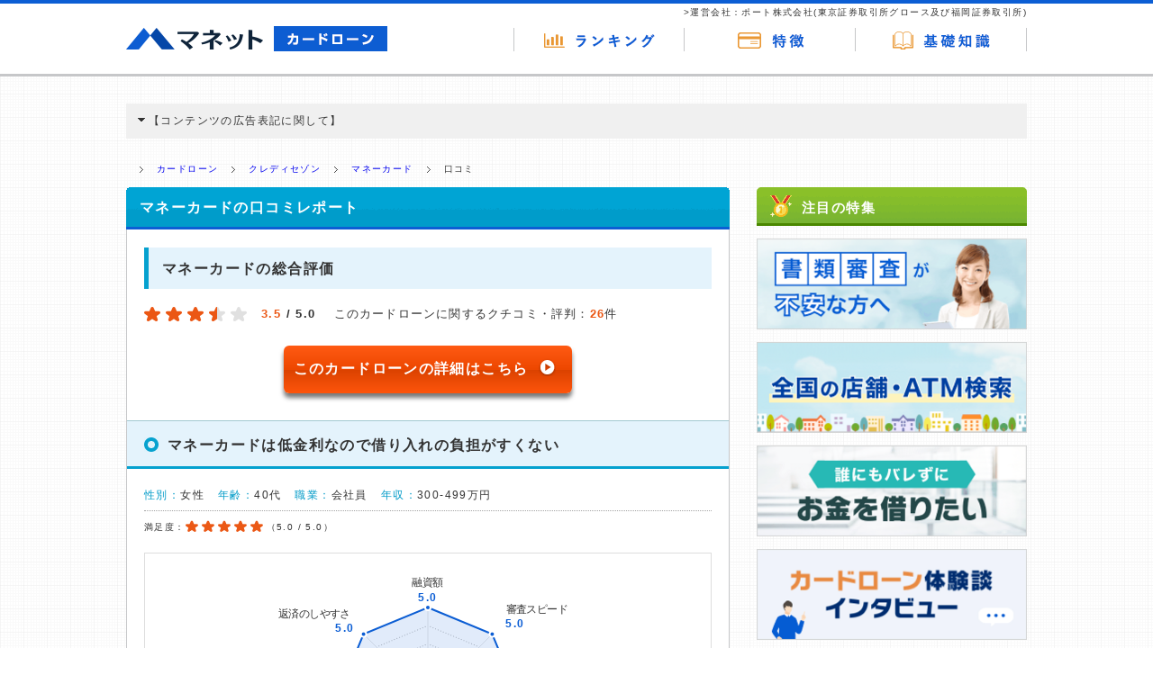

--- FILE ---
content_type: text/html; charset=utf-8
request_url: https://ma-net.jp/card-loan/service/review/1248
body_size: 7421
content:
<!DOCTYPE html><html lang="ja"><head prefix="og: http://ogp.me/ns# fb: http://ogp.me/ns/fb#"><meta charset="UTF-8" /><title>マネーカードは低金利なので借り入れの負担がすくない[マネーカードの口コミ] | マネット カードローン比較</title>
<meta name="description" content="マネットカードローンに集まった口コミの中からマネーカードに関する利用者の体験談を紹介します。 満足度5.0と評価した40代女性(会社員)からは「マネーカードは低金利なので借り入れの負担がすくない」という意見が寄せられています。 利用を検討中の方は参考にしてみてください。">
<meta name="keywords" content="マネット, カードローン, マネーカード, 口コミ, 評判">
<link rel="canonical" href="https://ma-net.jp/card-loan/service/review/1248">
<meta property="og:title" content="マネーカードは低金利なので借り入れの負担がすくない[マネーカードの口コミ]">
<meta property="og:type" content="article">
<meta property="og:url" content="https://ma-net.jp/card-loan/service/review/1248">
<meta property="og:image" content="https://ma-net.jp//assets/sns-2a010bc7e5c6d5b002228237210a10b838e7d073bfb60a45b42e4c0b72d9ce71.png">
<meta property="og:site_name" content="マネット カードローン比較">
<meta property="og:description" content="マネットカードローンに集まった口コミの中からマネーカードに関する利用者の体験談を紹介します。 満足度5.0と評価した40代女性(会社員)からは「マネーカードは低金利なので借り入れの負担がすくない」という意見が寄せられています。 利用を検討中の方は参考にしてみてください。">
<meta property="og:locale" content="ja_JP">
<meta name="twitter:card" content="summary_large_image">
<meta name="twitter:site" content="@manet_jp">
<meta name="twitter:title" content="マネーカードは低金利なので借り入れの負担がすくない[マネーカードの口コミ]">
<meta name="twitter:description" content="マネットカードローンに集まった口コミの中からマネーカードに関する利用者の体験談を紹介します。 満足度5.0と評価した40代女性(会社員)からは「マネーカードは低金利なので借り入れの負担がすくない」という意見が寄せられています。 利用を検討中の方は参考にしてみてください。">
<meta name="twitter:image" content="https://ma-net.jp//assets/sns-2a010bc7e5c6d5b002228237210a10b838e7d073bfb60a45b42e4c0b72d9ce71.png">
<meta name="viewport" content="width=1000, initial-scale=1.0"><meta content="IE=edge" http-equiv="X-UA-Compatible" /><meta content="telephone=no,address=no,email=no" name="format-detection" /><meta content="unsafe-url" name="referrer" /><meta content="03JmUYHPuNP9dgqi-A7hiWpSRMGfTN0r7WKy7nEGV9A" name="google-site-verification" /><script type="application/ld+json">{"@context":"https://schema.org","@type":"Review","position":"","itemReviewed":{"@type":"Organization","name":"マネーカード"},"reviewRating":{"@type":"Rating","ratingValue":5.0},"reviewBody":"マネーカードは低金利なので借り入れの負担がすくない","datePublished":"2016-07-19T19:45:28.000+09:00","author":{"@type":"Person","name":"Unknown"},"publisher":{"@type":"Organization","name":"ポート株式会社","alternateName":"PORT, Inc.","logo":"https://www.theport.jp/wp-content/themes/port/assets/img/ogp.png","description":"お金の専門家がカードローンの使い方、金利、審査、返済などについて分かりやすく解説。月間1,000名以上の利用者から口コミ情報が集まるから初めての人も安心。カードローンを比較して選ぶなら利用者が多くて専門家が沢山集まっているマネットで！","founder":{"@type":"Person","name":"春日博文"},"foundingDate":"2011-04-18 T00:00:00+09:00","sameAs":["https://ja.wikipedia.org/wiki/%E3%83%9D%E3%83%BC%E3%83%88_(%E4%BC%81%E6%A5%AD)","https://www.theport.jp/"],"address":{"@type":"PostalAddress","addressLocality":"Tokyo","addressRegion":"JP","postalCode":"1690074","streetAddress":"東京都新宿区北新宿2丁目21番1号"},"knowsAbout":"マネットでは、安心できるカードローンの利用を通じて、皆さまのマネーライフがより豊かになる世界を目指しています。そのために、皆さまに「適切なカードローンについての知識」を、どこよりもわかりやすくお伝えすることを大切にしています。","hasCredential":"プライバシーマークの取得 登録番号：第17001426号, 上場証券取引所 東京証券取引所グロース及び福岡証券取引所 Q-Board（証券コード：7047）","ethicsPolicy":"https://www.theport.jp/compliance","publishingPrinciples":"https://ma-net.jp/card-loan/editor","contactPoint":{"@type":"ContactPoint","email":"info@theport.jp"}}}</script><meta name="csrf-param" content="authenticity_token" />
<meta name="csrf-token" content="8o17ylufz86TjEAlvz-FFvjV2snpl6xeP-z9c6CYwluoioS94CRqOBvvp3NAr7LZlN0ckZR2n7EVCCujLS7_kA" /><link rel="stylesheet" href="/assets/card_loan/pc/application-959f918b10d344932d5aacfb0dc59dec0d8d345c3a547abcef3296157901c6ad.css" /><link rel="shortcut icon" type="image/x-icon" href="/assets/favicon-274ff5bb0244e60b7682169b64c4ce3ecacc9a15345c8dee90fcb44e04807db5.ico" /><script>window.ga=window.ga||function(){(ga.q=ga.q||[]).push(arguments)};ga.l=+new Date;
ga('create', 'UA-69411885-1', 'auto');
ga('send', 'pageview');</script><script src="https://www.google-analytics.com/analytics.js" async="async"></script></head><body><!--Google Tag Manager--><noscript><iframe height="0" src="//www.googletagmanager.com/ns.html?id=GTM-5JNH32" style="display:none;visibility:hidden" width="0"></iframe></noscript><script src="/assets/google_tag_manager-a38c25625c405a848a69c0bfb85e2bf7941b7ba7e7b07beb1c0649007c522ea0.js"></script><!--End Google Tag Manager--><div id="application"><div id="stage"><header><div class="cf" id="header"><div class="innerBlock"><h2 class="logo"><a href="/card-loan"><img alt="マネット｜カードローン" class="jquery-hover" src="/assets/card_loan/pc/common/header_logo-5486c319e75b1ec1d43bc45fcef680b08312edc48c0026335e226bf22efee9db.gif" /></a></h2><div class="cf" id="globalNav"><nav><p id="globalNavCompany">>運営会社：ポート株式会社(東京証券取引所グロース及び福岡証券取引所)</p><ul><li><a href="/card-loan/service/ranking"><img alt="ランキング" src="/assets/card_loan/pc/common/header_gnav_01_off-0556382669efc08ef9ace19bd31e11492efba9b4007280067f277199e966c4f8.png" /></a></li><li><a href="/card-loan/feature"><img alt="特徴" src="/assets/card_loan/pc/common/header_gnav_02_off-5e15c5f525ec2b914773e39ac37e762688f28a593482267c9799544620fb40b9.png" /></a></li><li><a href="/card-loan/know-how"><img alt="基礎知識" src="/assets/card_loan/pc/common/header_gnav_03_off-dbfa36018772c770db5d14d5ba55fbe3e2e46dded8e328c07bc7a5096fd39abe.png" /></a></li></ul></nav></div></div></div></header><main><div id="main"><div class="innerBlock cf pt115"><section class="p-topArticle compliance"><p class="compliance-header collapsed"><span class="compliance-arrow"></span>【コンテンツの広告表記に関して】</p><div class="compliance-content">本コンテンツには、紹介している商品・商材の広告（リンク）を含む場合があります。
これらの広告を経由して読者が企業ホームページを訪れ、成約が発生すると弊社に対して企業から紹介報酬が支払われるという収益モデルです。
ただし、特定の商品を根拠なくPRするものではなく、当編集部の調査／ユーザーへの口コミ収集などに基づき、公平性を担保した情報提供を行っています。<br /><a href="/card-loan/compliance#advertising_policy">&gt;提携企業一覧</a></div></section><div class="cf" id="bread"><nav><ul><li><a href="/card-loan">ホーム</a></li><li><a href="/card-loan">カードローン</a></li><li><a href="/card-loan/company/26">クレディセゾン</a></li><li><a href="/card-loan/service/37">マネーカード</a></li><li>口コミ</li></ul></nav></div><div id="leftBlock"><section><div class="hStyle01"><h1 class="blue">マネーカードの口コミレポート</h1><div class="whiteBlock pt20"><h2 class="sTtl">マネーカードの総合評価</h2><div class="cf reviewRed"><div class="reviewRedDetail"><div class="starBlock cf"><div class="star"><img alt="点数" width="" src="/assets/card_loan/pc/review/service_review_star_red_01-a9a5517351680ff436c58870bf4cf965e2f9480796f613e857b81653cd693469.png"></div><div class="star"><img alt="点数" width="" src="/assets/card_loan/pc/review/service_review_star_red_01-a9a5517351680ff436c58870bf4cf965e2f9480796f613e857b81653cd693469.png"></div><div class="star"><img alt="点数" width="" src="/assets/card_loan/pc/review/service_review_star_red_01-a9a5517351680ff436c58870bf4cf965e2f9480796f613e857b81653cd693469.png"></div><div class="star"><img alt="点数" width="" src="/assets/card_loan/pc/review/service_review_star_red_02-859cf49b88dff0a83daf015838848269dd41ce849a2fdee787169754f0d844a0.png"></div><div class="star"><img alt="点数" width="" src="/assets/card_loan/pc/review/service_review_star_red_03-4f7e2d92ddaf9ab9c4fb8ef372307843f5f41e969e9002d39aa1aa42919b6929.png"></div></div><p class="detail"><span>3.5</span> / 5.0</p></div><div class="reviewRedInfo"><p>このカードローンに関するクチコミ・評判：<span>26</span>件</p></div></div><div class="t-ct mb30"><a class="btn-icon-right" alt="このカードローンの詳細はこちら" href="/card-loan/company/26"><div class="btn-detail">このカードローンの詳細はこちら<img src="/assets/card_loan/common/arrow_circle-d2e090a92d040f248294c4f62eca2961a797c516eaf841f71fc44ccee6dec4d8.svg" /></div></a></div><section><div class="hStyle02 mb30"><h2 class="skyBlue"><span class="sName">マネーカードは低金利なので借り入れの負担がすくない</span></h2><div class="kuchikomiList"><div class="profile cf"><dl><dt>性別：</dt><dd>女性</dd><dt>年齢：</dt><dd>40代</dd><dt>職業：</dt><dd>会社員</dd><dt>年収：</dt><dd>300-499万円</dd></dl></div><div class="starBlockS cf"><dl><dt>満足度：</dt><dd class="cf"><div class="star"><img alt="点数" width="" src="/assets/card_loan/pc/review/service_review_star_red_s_01-0a858e86df9e96c150068bf48e72d0f7c9a5e9fb177d39c8c2348aa1997c8484.png"></div><div class="star"><img alt="点数" width="" src="/assets/card_loan/pc/review/service_review_star_red_s_01-0a858e86df9e96c150068bf48e72d0f7c9a5e9fb177d39c8c2348aa1997c8484.png"></div><div class="star"><img alt="点数" width="" src="/assets/card_loan/pc/review/service_review_star_red_s_01-0a858e86df9e96c150068bf48e72d0f7c9a5e9fb177d39c8c2348aa1997c8484.png"></div><div class="star"><img alt="点数" width="" src="/assets/card_loan/pc/review/service_review_star_red_s_01-0a858e86df9e96c150068bf48e72d0f7c9a5e9fb177d39c8c2348aa1997c8484.png"></div><div class="star"><img alt="点数" width="" src="/assets/card_loan/pc/review/service_review_star_red_s_01-0a858e86df9e96c150068bf48e72d0f7c9a5e9fb177d39c8c2348aa1997c8484.png"></div><div class="detail">（<span>5.0</span> / 5.0）</div></dd></dl></div><div class="graphBlock mb25"><div class="graph"><canvas data-score="5,5,5,5,5,5,5,5" id="radarchart"></canvas></div></div><div class="infoTable"><table><tbody><tr><th>サービス内容</th><td colspan="3">マネーカード</td></tr><tr><th>金融機関</th><td colspan="3">クレディセゾン</td></tr><tr><th>借入金額</th><td>5万円</td><th>利息</th><td>年15.0%</td></tr><tr><th>返済までの期間</th><td>6ヶ月</td><th>借入状況</th><td>借入中</td></tr><tr><th>性別</th><td>女性</td><th>年齢</th><td>40代</td></tr><tr><th>職業</th><td>会社員</td><th>結婚</th><td>未婚</td></tr><tr><th>お住まい</th><td>茨城県</td><th>年収</th><td>300-499万円</td></tr><tr><th>カードローン回数</th><td>0回</td><th>目的</th><td>趣味・娯楽</td></tr><tr><th>申し込み方法</th><td>Web</td><th>返済方法</th><td>ATM</td></tr><tr><th>審査時間</th><td>覚えてない</td><th>融資時間</th><td>覚えてない</td></tr><tr><th>借入時の相談者</th><td>誰にも相談していない</td><th>借入事実の把握</th><td>誰も知らない</td></tr><tr><th>申込時のコンタクト</th><td>電話(携帯)</td><th>遅延時のコンタクト</th><td>遅延なく返済</td></tr><tr><th>重視した点</th><td colspan="3">会社の知名度・信頼性、口コミ・評判</td></tr><tr><th>このカードローン・キャッシングに決めた理由</th><td colspan="3">金利の低さを重視して選びました。またクレジットカード会社のキャッシングなので、消費者金融より安心だと思ったのも理由です。</td></tr><tr><th>ご利用したカードローン・キャッシングの良い点</th><td colspan="3">このカードローンのいいところは、年率15%ととても低金利で、お金を借りた時も利息がほとんどかからないところです。</td></tr><tr><th>ご利用したカードローン・キャッシングの悪い点</th><td colspan="3">マネーカードは、審査がとても長いのが良くありません。1ヶ月は待たされると思っておいた方が良いかもしれません。</td></tr><tr><th>このカードローン・キャッシングを利用しようとしている方へのアドバイス</th><td colspan="3">出来るだけ返済の負担を減らしたい人は、マネーカードの利用をおすすめします。銀行カードローンでもないのに、年率15%で借りることができます。利息の負担はとても少なくなりますよ。</td></tr></tbody></table></div><div class="kuchikomiBox"><div class="inner"><div class="fukidashi"><img alt="このカードローンを利用した感想" fetchpriority="low" loading="lazy" src="/assets/card_loan/pc/review/service_kuchikomi_h-20df1e5bbd2ce94667a1bb3181c0f13a34eb876f106a224e364de19c9e3e491b.png" /></div><p class="detailTxt">マネーカードを利用して感じたのは、低金利なカードローンにして良かったなというところです。返済の負担が少なくて良かったです。</p></div></div><div class="review_report"><a href="/card-loan/service/review/1248/contact/new">違反報告</a></div><div class="btnBlock pt30"><div class="btnSubmit pb20"><div class="t-ct"><div class="service-details-button btn-md"><a target="_blank" rel="nofollow" alt="詳細はこちら" onClick="ga(&#39;send&#39;, &#39;event&#39;,  &#39;link&#39;, &#39;click&#39;, mony_card);" href="/card-loan/refresh/11">詳細はこちら</a></div></div></div><a href="/card-loan/service/37"><img alt="前のページに戻る" fetchpriority="low" loading="lazy" src="/assets/card_loan/pc/review/btn_back-e450bc06baa606581b7a427826f93e804fd0d6b0ffccda9301308d4aad2738ee.png" /></a></div></div></div></section></div></div></section></div><div id="rightBlock"><section><div class="campaign"><h2 class="title">注目の特集</h2><div class="mt14"><a href="/card-loan/simulation?rel=side"><img alt="審査が不安な方へ" fetchpriority="low" loading="lazy" src="/imgs/images.ma-net.jp/card-loan/campaign/image_url/2/thumb_Frame_272.png" /></a></div><div class="mt14"><a href="/card-loan/map?rel=side"><img alt="全国の店舗・ATM検索" fetchpriority="low" loading="lazy" src="/imgs/images.ma-net.jp/card-loan/campaign/image_url/6/thumb_Frame_266.png" /></a></div><div class="mt14"><a href="/card-loan/service/category/7?rel=side"><img alt="誰にもバレずにお金を借りたい！" fetchpriority="low" loading="lazy" src="/imgs/images.ma-net.jp/card-loan/campaign/image_url/9/thumb_Frame_270.png" /></a></div><div class="mt14"><a href="/card-loan/keywords/239"><img alt="カードローン体験談・インタビュー" fetchpriority="low" loading="lazy" src="/imgs/images.ma-net.jp/card-loan/campaign/image_url/12/thumb_Frame_301.png" /></a></div></div></section><div class="mt14"><a href="/card-loan/adviser"><img alt="アドバイザ一覧バナー" fetchpriority="low" loading="lazy" src="/assets/card_loan/common/adviser-a4e09dfd16da5c4d78fdb3261947e2f6a33fd11b98ac263c672a5ffc2b153f43.png" /></a></div><div class="mt14"><a href="/card-loan/repayment"><img alt="返済シミュレーション" fetchpriority="low" loading="lazy" src="/assets/card_loan/pc/simulation/banner_hensai-9b5a013e8c63b7f3e26df9f7338777d91d1d523b5a01685e43d5bb7b29643568.png" /></a></div><section><div class="company mt14"><h2 class="title related-link">関連リンク</h2><div class="companyList"><ul><li><a target="_blank" href="https://www.j-fsa.or.jp/">日本貸金業協会</a></li><li><a target="_blank" href="https://www.zenginkyo.or.jp/">一般社団法人 全国銀行協会</a></li><li><a target="_blank" href="https://www.jicc.co.jp/">日本信用情報機構(JICC)</a></li><li><a target="_blank" href="https://www.cic.co.jp/index.html">指定信用情報機関(CIC)</a></li></ul></div></div></section></div></div></div></main><footer><div id="footer"><div class="footerNav"><div class="innerBlock cf"><h2 class="logo"><a href="/card-loan"><img alt="マネット" fetchpriority="low" loading="lazy" src="/assets/card_loan/pc/common/footer_h1-4e8e60677d826a4f8f76a4bf295574e0fc5823776629dbc8259db1e768a0febf.png" /></a></h2><div class="footerNavList01 cf"><h2>おすすめの特集ページ</h2><nav><ul><li><a href="/card-loan/service/category/1">低金利で借りられるカードローン</a></li><li><a href="/card-loan/service/category/2">即日借入できるカードローン</a></li><li><a href="/card-loan/service/category/3">無利息期間のあるカードローン</a></li><li><a href="/card-loan/service/category/4">審査が早いカードローン</a></li><li><a href="/card-loan/service/category/5">主婦向けのカードローン</a></li><li><a href="/card-loan/service/category/6">初心者向けのカードローン</a></li></ul></nav></div><div class="footerNavList02 cf"><div class="nav_link"><a href="/card-loan/service/ranking">ランキング</a></div><div class="nav_link"><a href="/card-loan/know-how">基礎知識</a></div><div class="nav_link"><a href="/card-loan/feature">特徴比較</a></div><div class="nav_link"><a href="/card-loan/map">消費者金融ATM検索</a></div><div class="nav_link"><a href="/card-loan/tool">外部サービスの利用について</a></div><div class="nav_link"><a href="/card-loan/compliance">コンプライアンスポリシー</a></div><div class="nav_link"><a href="/card-loan/privacy">プライバシーポリシー</a></div><div class="nav_link"><a href="/card-loan/action_history_information">行動ターゲティング広告について</a></div></div><div class="footerNavList03 cf"><div class="nav_link"><a href="/card-loan/adviser">アドバイザ一覧</a></div><div class="nav_link"><a href="/card-loan/research">ランキング根拠</a></div><div class="nav_link"><a href="/card-loan/editor">編集者一覧</a></div><div class="nav_link"><a href="/card-loan/reliability">運営方針・編集方針</a></div><div class="nav_link"><a href="/card-loan/rule">PORT会員利用規約</a></div><div class="nav_link"><a href="/card-loan/security">情報セキュリティポリシー</a></div><div class="nav_link"><a href="/card-loan/antisocial">反社会的勢力排除ポリシー</a></div><div class="nav_link"><a href="/card-loan/contact/new">お問い合わせ</a></div><div class="nav_link"><a href="/card-loan/corp">運営会社情報</a></div></div></div></div></div><port-footer
    hideJinzaikyo
    hideServices
    hostBackgroundColor="#0547a8"
    hostColor="#dddddd"
    hostMaxWidth="1000px"
    serviceName="マネット">
</port-footer>
</footer></div></div><div id="btnTop"><a href="#stage"><img alt="ページトップに戻る" fetchpriority="low" loading="lazy" src="/assets/card_loan/pc/common/btnTop-bf49c8cf5f8e9d7f3f5803dad8983e1d1d7f9591603406591a4939ef2d078e41.png" /></a></div><script src="/assets/card_loan/pc/application-98dfcc47a1a8d85cd4d919aff56b161c582c0942c9a937ea906a01261ca9685c.js"></script><script src="/assets/packs/card_loan/pc-0861e423613a94d878f4391cf900b0fe4fa7f635ecd4ae5f442ce504b3196687.js"></script><script src="/assets/packs/common_asset-fcaed56e7d14f35fe3d2668dec3d147311b711ea6c8cada3ab780a06b8e90388.js"></script></body></html>

--- FILE ---
content_type: image/svg+xml
request_url: https://ma-net.jp/assets/card_loan/common/arrow_circle-d2e090a92d040f248294c4f62eca2961a797c516eaf841f71fc44ccee6dec4d8.svg
body_size: 308
content:
<svg height="7.408mm" width="7.408mm" xmlns="http://www.w3.org/2000/svg" xmlns:xlink="http://www.w3.org/1999/xlink"><filter id="a" filterUnits="userSpaceOnUse" height="21" width="21" x="0" y="0"><feOffset dx="0" dy="1" in="SourceAlpha"/><feGaussianBlur result="blurOut" stdDeviation="1.732"/><feFlood flood-color="#0c0306" result="floodOut"/><feComposite in="floodOut" in2="blurOut" operator="atop"/><feComponentTransfer><feFuncA slope="0.38" type="linear"/></feComponentTransfer><feMerge><feMergeNode/><feMergeNode in="SourceGraphic"/></feMerge></filter><g filter="url(#a)"><path d="m11 3c-4.418 0-8 3.582-8 8s3.582 8 8 8 8-3.582 8-8-3.582-8-8-8zm-2.356 11.939v-8.021l6.578 4.017z" fill="#fff" fill-rule="evenodd"/></g></svg>

--- FILE ---
content_type: text/javascript
request_url: https://ma-net.jp/assets/google_tag_manager-a38c25625c405a848a69c0bfb85e2bf7941b7ba7e7b07beb1c0649007c522ea0.js
body_size: 229
content:
(()=>{"use strict";!function(e,t){var a,n=window;n[t]=null!==(a=n[t])&&void 0!==a?a:[],n[t].push({"gtm.start":(new Date).getTime(),event:"gtm.js"});var r=document.getElementsByTagName("script")[0],s=document.createElement("script");s.async=!0,s.src="//www.googletagmanager.com/gtm.js?id=GTM-5JNH32",r&&r.parentNode.insertBefore(s,r)}(0,"dataLayer")})();
//# sourceMappingURL=/assets/google_tag_manager.js-7d02b15b1011a874e65615cb32933a51274028c3156514e7e06f9b6f1edd8cd9.map
//!
;
